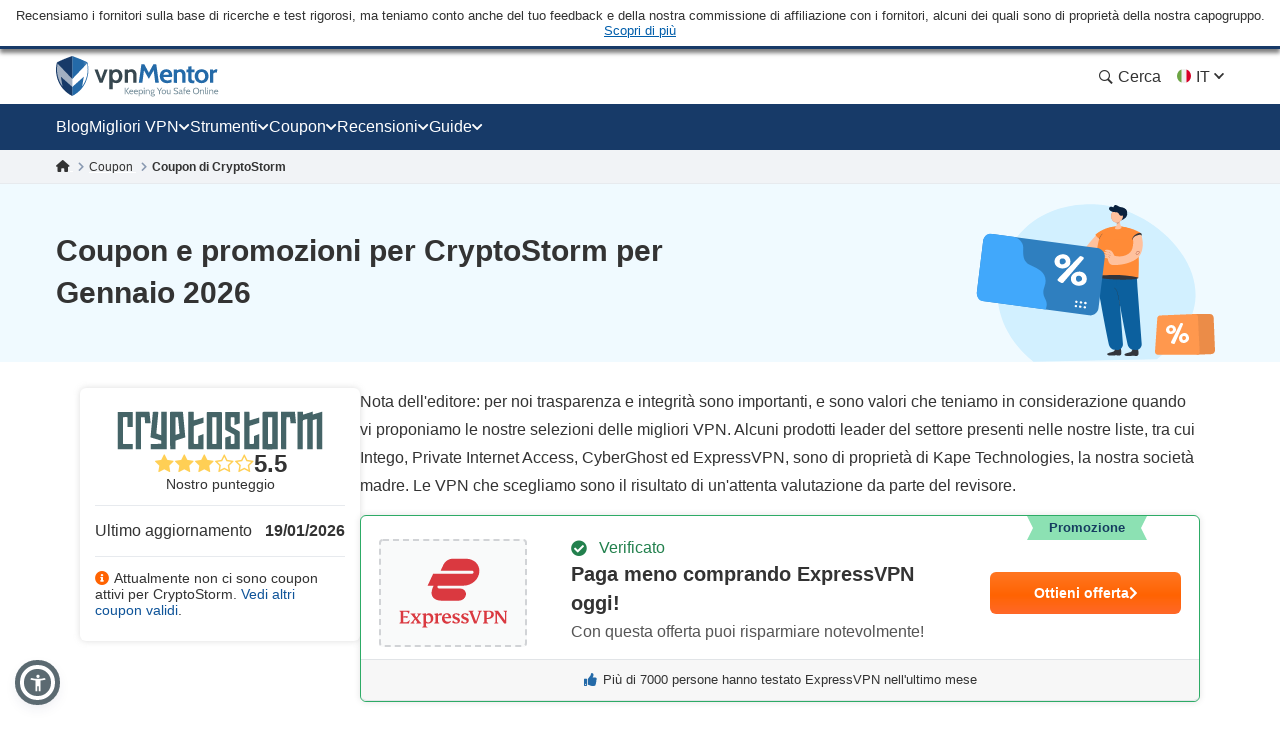

--- FILE ---
content_type: image/svg+xml
request_url: https://it.vpnmentor.com/wp-content/themes/assets/img/flags/Italian.svg
body_size: -140
content:
<svg width="16" height="16" viewBox="0 0 16 16" fill="none" xmlns="http://www.w3.org/2000/svg">
<g clip-path="url(#clip0_842_55650)">
<path d="M8.00012 15C11.8661 15 15.0001 11.866 15.0001 8C15.0001 4.13401 11.8661 1 8.00012 1C4.13413 1 1.00012 4.13401 1.00012 8C1.00012 11.866 4.13413 15 8.00012 15Z" fill="#F0F0F0"/>
<path d="M15 8.00015C15 4.9904 13.1004 2.4246 10.4348 1.43555V14.5648C13.1004 13.5757 15 11.0099 15 8.00015Z" fill="#D80027"/>
<path d="M1 8.00015C1 11.0099 2.89962 13.5757 5.56523 14.5648V1.43555C2.89962 2.4246 1 4.9904 1 8.00015Z" fill="#6DA544"/>
</g>
<defs>
<clipPath id="clip0_842_55650">
<rect width="14" height="14" fill="white" transform="translate(1 1)"/>
</clipPath>
</defs>
</svg>


--- FILE ---
content_type: image/svg+xml
request_url: https://it.vpnmentor.com/wp-content/uploads/2019/05/CRYPTOSTORM-SQUARED.svg
body_size: 1673
content:
<svg id="Capa_1" data-name="Capa 1" xmlns="http://www.w3.org/2000/svg" viewBox="0 0 250 250"><path d="M235.07,224.22h-6.25c0-.54-.06-1-.06-1.5q0-16.4,0-32.8c0-.52-.05-1-.09-1.72a24.25,24.25,0,0,0-4.8,1.41,1,1,0,0,0-.37.66,7,7,0,0,0,0,1.21q0,15.6,0,31.18v1.54h-6.2c-.05-.56-.14-1.12-.14-1.68l0-23q0-9,0-18v-1.72a62.35,62.35,0,0,1,6.44-.2v3.54l11.58-3.62V183c3.93-1,7.53-2.42,11.37-3.42v44.68h-6.28c0-.46-.09-.94-.09-1.41q0-16.41,0-32.8v-1.59a5,5,0,0,0-2.66.49c-2.65.85-2.32.21-2.33,3.2q0,15.38,0,30.77Z" style="fill:#456467"/><path d="M175.74,179.78c5.85-.15,11.75,0,17.74-.06v44.39c-1,.27-16.09.31-17.81,0C175.33,222.92,175.36,181.21,175.74,179.78Zm6.24,6.34c0,.71-.08,1.25-.08,1.78v28.31c0,.27,0,.54,0,.81,0,.63.33.89.94.88,1,0,2,0,3,0,1.3,0,1.35-.06,1.35-1.39V187.76c0-.52-.05-1-.08-1.64Z" style="fill:#456467"/><path d="M127.31,224.24H109.69a1.12,1.12,0,0,1-.15-.14s-.08-.06-.09-.1a3.26,3.26,0,0,1-.09-.53q0-21.34,0-42.7a2,2,0,0,1,.08-.54,1.38,1.38,0,0,1,.19-.32h17.53C127.46,181,127.6,220.91,127.31,224.24Zm-6.36-38a3.25,3.25,0,0,0-.6-.15c-1.13,0-2.26,0-3.39,0s-1.23.08-1.28,1.21c0,.22,0,.45,0,.68v27.88c0,.31,0,.63,0,.95,0,1,.15,1.09,1.11,1.11,1.13,0,2.26,0,3.39,0a4.45,4.45,0,0,0,.76-.19Z" style="fill:#456467"/><path d="M42.76,224.19v-6.3l12.48-.16c0-1.18,0-2.2,0-3.21,0-.56-.46-.71-.91-.85-1.43-.42-2.85-.87-4.28-1.3l-6.48-2c-.38-.11-.74-.29-1.19-.47q1.42-15.09,2.84-30a18.52,18.52,0,0,1,6.44-.08c0,.29,0,.59,0,.9q-.86,9.09-1.73,18.2-.27,2.76-.55,5.52c-.05.47-.13,1,.4,1.17,1.73.61,3.48,1.18,5.46,1.84.09-9.36,0-18.5.06-27.8,2.16-.07,4.16-.11,6.31,0,0,.55.07,1,.07,1.5q0,16.68,0,33.34c0,2.71.11,5.42.16,8.13,0,.48,0,1-.07,1.53Z" style="fill:#456467"/><path d="M148.44,224.12a166.46,166.46,0,0,1-17.08-.12V210.34l6.31-2.14v1.5c0,2.3,0,4.61,0,6.91,0,1.13.14,1.26,1.25,1.25s2.05-.09,3.13-.14c0-.57.06-1,.07-1.37,0-2.67,0-5.33,0-8a1.91,1.91,0,0,0-1.17-2c-2.94-1.49-5.81-3.11-8.72-4.66a1.65,1.65,0,0,1-1-1.67c0-6.28,0-12.56,0-18.84,0-.36,0-.71.06-1.23,5.71-.1,11.37-.11,17.11-.07v13.52l-6.28,2v-9.05a10.84,10.84,0,0,0-4.32-.07,9.86,9.86,0,0,0-.15,1.22c0,2.71,0,5.43,0,8.14a2.15,2.15,0,0,0,1.3,2.13c2.88,1.6,5.72,3.28,8.6,4.89a1.57,1.57,0,0,1,.95,1.58c0,6.37,0,12.74,0,19.11C148.51,223.6,148.47,223.83,148.44,224.12Z" style="fill:#456467"/><path d="M72,224.19H65.91c-.33-1.06-.45-42.35-.15-44.32,1.06-.37,13.56-.44,15.18-.06,1,10,1.89,20.07,2.85,30.24l-5.13,1.72-5.4,1.8C72,214,72,214,72,215.29c0,2.48,0,5,0,7.45Zm.1-17.23c.5-.11.89-.16,1.27-.27.78-.23,1.54-.49,2.32-.73,1.26-.4,1.28-.41,1.16-1.7-.4-4.54-.79-9.08-1.22-13.61-.14-1.52-.37-3-.56-4.6h-3Z" style="fill:#456467"/><path d="M105.49,206v18.16h-18c-.05-.6-.13-1.21-.13-1.82q0-20.52,0-41.05c0-.48.05-1,.08-1.61,2,0,3.88-.05,5.77,0,.69,0,.72.55.73,1.07,0,1.62,0,3.25,0,4.88,0,1.3,0,2.6,0,4.12.73-.15,1.29-.23,1.81-.39,2.94-.89,5.87-1.81,8.8-2.71.25-.08.51-.11.88-.19v6.35c-.48.17-1,.37-1.48.52L95.29,196c-1.34.42-1.36.43-1.36,1.77q0,9.34,0,18.69c0,1.31.1,1.4,1.38,1.4.9,0,1.81,0,2.71,0,1.06,0,1.17-.13,1.18-1.18,0-2.25,0-4.51,0-6.77v-1.47Z" style="fill:#456467"/><path d="M21.42,224.22H3.55V179.93H21.43V197.7H15.19c-.12-3.83,0-7.65-.1-11.61a28.23,28.23,0,0,0-5.2,0c0,.6-.09,1.08-.09,1.56q0,14.29,0,28.59c0,.18,0,.36,0,.54,0,1,.11,1.13,1.21,1.13l8.81,0h1.59Z" style="fill:#456467"/><path d="M153.89,179.72h6c0,.47.06.95.07,1.43,0,2.3,0,4.6,0,6.91,0,.52.09,1,.15,1.77,3.94-1.05,7.61-2.39,11.49-3.39v6.4l-5,1.59c-1.76.56-3.53,1.1-5.28,1.68-1.32.44-1.36.5-1.36,1.81q0,9.29,0,18.56c0,1.26.14,1.39,1.42,1.38s2.59-.07,4-.11v-9.3l6.37-2.42v18c-.93.33-15.87.45-17.91.14,0-.37-.07-.76-.07-1.15,0-7,0-14,0-21s0-14,0-21C153.81,180.61,153.86,180.21,153.89,179.72Z" style="fill:#456467"/><path d="M197.59,179.63c5.46-.1,10.86-.13,16.41-.07.44,4.64.86,9.11,1.3,13.79l-3.16,0h-3.27c-.26-2.48-.5-4.88-.75-7.35h-4.19c-.15,3.23,0,6.38-.07,9.52s0,6.42,0,9.62,0,6.33,0,9.5v9.53H197.7C197.41,223.12,197.3,182.83,197.59,179.63Z" style="fill:#456467"/><path d="M35.41,186.1H31.1c-.14,2.14-.06,4.25-.07,6.35s0,4.25,0,6.38,0,4.24,0,6.37,0,4.15,0,6.23,0,4.25,0,6.37v6.38H24.84v-44.4a8.09,8.09,0,0,1,1-.14c4.61,0,9.23,0,13.84,0,1.51,0,1.56.09,1.7,1.6.33,3.42.68,6.83,1,10.25.05.57.06,1.14.09,1.83H36.09Z" style="fill:#456467"/><path d="M178.84,127.19V138a10.77,10.77,0,0,1-10.77,10.76H81.93A10.77,10.77,0,0,1,71.16,138V127.19a32.19,32.19,0,0,1,16.2-27.86l-6.2-14.47a3.85,3.85,0,0,1,3.53-5.36H98.51a30.51,30.51,0,0,1-4.28-15.38v-.07c-9.42-1.87-15.38-4.6-15.38-7.62,0-3.2,6.56-6,16.83-7.94a62.62,62.62,0,0,1,9.76-19.89,7.69,7.69,0,0,1,9.49-2.12l6.63,3.32a7.71,7.71,0,0,0,6.88,0l6.63-3.32a7.69,7.69,0,0,1,9.49,2.12,62.2,62.2,0,0,1,9.76,19.89c10.29,1.91,16.85,4.74,16.85,7.94,0,3-6,5.75-15.38,7.62v.07a30.51,30.51,0,0,1-4.28,15.38h14.06a3.85,3.85,0,0,1,3.61,5.22l-5.75,15A32.21,32.21,0,0,1,178.84,127.19ZM148.1,67.89V65.3A182.41,182.41,0,0,1,125,66.69,186.14,186.14,0,0,1,102,65.3v2.59s1.32.8,1.51,1.4c.92,2.86,1.69,5.9,4,8,1.92,1.77,11.3,6.05,15.38-6a2.35,2.35,0,0,1,4.4,0c3.85,11.39,13,8.24,15.39,6,2.28-2.13,3-5.17,4-8C146.75,68.67,148.07,67.91,148.1,67.89Zm-26.95,44.3-5.76-9.61-11.93-7.7,10,46.15Zm25.39-17.31-11.93,7.7-5.76,9.61L136.54,141Z" style="fill:#456467"/></svg>

--- FILE ---
content_type: image/svg+xml
request_url: https://it.vpnmentor.com/wp-content/uploads/2019/05/CRYPTOSTORM-HOR.svg
body_size: 1652
content:
<svg id="Capa_1" data-name="Capa 1" xmlns="http://www.w3.org/2000/svg" viewBox="0 0 640 140"><path d="M608.21,128.47H591.85c-.07-1.41-.18-2.67-.18-3.93q0-42.95,0-85.89c0-1.37-.12-2.74-.21-4.5a62.8,62.8,0,0,0-12.57,3.7,2.46,2.46,0,0,0-1,1.71,19.94,19.94,0,0,0-.09,3.19q0,40.82,0,81.63v4.05H561.53c-.13-1.49-.37-3-.37-4.42q-.06-30.17-.07-60.34,0-23.6,0-47.2V12c5.66-.71,11-.39,16.85-.53v9.28l30.32-9.5v9.18c10.3-2.65,19.72-6.34,29.77-9v117H621.56c-.08-1.21-.24-2.45-.24-3.69q0-42.94,0-85.89V34.7c-2.84-.52-4.88.63-6.95,1.3-7,2.22-6.09.54-6.1,8.36q-.06,40.27,0,80.56Z" style="fill:#456467"/><path d="M452.85,12.11c15.33-.39,30.78.08,46.47-.16V128.17c-2.57.71-42.13.83-46.66.15C451.79,125.06,451.86,15.85,452.85,12.11ZM469.2,28.69c-.09,1.89-.22,3.28-.22,4.68q0,37.07,0,74.12c0,.71,0,1.42,0,2.13,0,1.64.85,2.32,2.44,2.3,2.61,0,5.21,0,7.81-.07,3.42,0,3.53-.17,3.53-3.65q0-37.61,0-75.19c0-1.38-.13-2.76-.2-4.32Z" style="fill:#456467"/><path d="M326,128.53H279.91l-.4-.37c-.08-.09-.19-.17-.21-.27a6.16,6.16,0,0,1-.25-1.39q0-55.9,0-111.81a5.92,5.92,0,0,1,.21-1.39,4.2,4.2,0,0,1,.5-.86h45.9C326.45,15.23,326.8,119.8,326,128.53ZM309.38,29a10,10,0,0,0-1.56-.39c-3,0-5.91-.06-8.87,0s-3.22.22-3.34,3.17c0,.59,0,1.18,0,1.77q0,36.51,0,73c0,.83,0,1.66,0,2.48.14,2.58.38,2.88,2.91,2.91,3,0,5.91,0,8.86-.08a9.8,9.8,0,0,0,2-.49Z" style="fill:#456467"/><path d="M104.66,128.38V111.89l32.67-.41c0-3.09.15-5.76.11-8.42,0-1.46-1.2-1.86-2.39-2.22-3.74-1.11-7.46-2.27-11.19-3.4-5.66-1.71-11.32-3.39-17-5.12-1-.31-1.94-.77-3.12-1.24q3.74-39.52,7.44-78.61c3.12-1,13.32-1.13,16.87-.21,0,.75.06,1.56,0,2.35q-2.25,23.84-4.54,47.66c-.46,4.82-.92,9.65-1.44,14.47-.13,1.23-.33,2.55,1.06,3.05,4.53,1.61,9.11,3.08,14.31,4.82.21-24.52,0-48.45.15-72.8,5.64-.17,10.89-.29,16.51,0,.07,1.44.19,2.69.19,3.94q0,43.65,0,87.31c0,7.09.3,14.18.43,21.27,0,1.26-.11,2.53-.19,4Z" style="fill:#456467"/><path d="M381.38,128.21c-4.47.73-41.82.47-44.73-.32V92.13l16.53-5.6c0,1.63,0,2.77,0,3.92,0,6,0,12.06,0,18.09,0,3,.36,3.3,3.29,3.28,2.67,0,5.35-.23,8.18-.36.08-1.51.17-2.56.18-3.6,0-7-.06-14,.09-20.94.06-2.54-.68-4-3.08-5.26-7.69-3.92-15.2-8.17-22.83-12.2a4.36,4.36,0,0,1-2.7-4.39c.11-16.45.07-32.89.09-49.33,0-.93.1-1.86.17-3.21,14.95-.27,29.76-.29,44.8-.18v35.4L365,53.09V29.4c-3.89-1-7.44-.69-11.31-.19a28.51,28.51,0,0,0-.38,3.2c0,7.09.11,14.19,0,21.29-.06,2.76,1.08,4.29,3.4,5.58,7.55,4.19,15,8.6,22.51,12.8a4.17,4.17,0,0,1,2.5,4.16c-.09,16.67-.07,33.35-.09,50C381.55,126.85,381.45,127.44,381.38,128.21Z" style="fill:#456467"/><path d="M181.2,128.39H165.27c-.86-2.78-1.16-110.9-.39-116.06,2.79-.95,35.52-1.14,39.76-.15,2.47,26.23,5,52.56,7.45,79.17l-13.42,4.52c-4.71,1.57-9.44,3.11-14.14,4.7-3.2,1.08-3.28,1.18-3.3,4.51,0,6.51,0,13,0,19.52Zm.26-45.13c1.32-.27,2.34-.41,3.32-.7,2-.59,4.05-1.27,6.08-1.91,3.31-1,3.34-1.08,3-4.44-1.06-11.89-2.08-23.78-3.19-35.66-.37-4-1-7.91-1.47-12h-7.78Z" style="fill:#456467"/><path d="M268.91,80.85v47.52H221.83c-.12-1.55-.34-3.14-.34-4.74q-.06-53.74-.07-107.49c0-1.26.12-2.53.21-4.22,5.22,0,10.16-.13,15.09-.11,1.82,0,1.91,1.46,1.92,2.8q0,6.39,0,12.78c0,3.4,0,6.81,0,10.79,1.91-.4,3.36-.59,4.74-1,7.69-2.34,15.35-4.74,23-7.1.66-.2,1.35-.3,2.3-.51V46.18c-1.24.45-2.54,1-3.87,1.39-7.55,2.35-15.12,4.66-22.67,7-3.52,1.1-3.55,1.14-3.56,4.62q0,24.48,0,49c0,3.41.26,3.65,3.6,3.67,2.37,0,4.74,0,7.1-.08,2.77-.09,3.06-.35,3.1-3.09.07-5.91.07-11.82.09-17.74,0-1.17,0-2.35,0-3.84Z" style="fill:#456467"/><path d="M48.78,128.47H2v-116H48.82V59H32.48c-.32-10,0-20-.26-30.38-4.58-.59-8.95-.23-13.62,0-.1,1.57-.25,2.83-.25,4.09q0,37.44,0,74.86c0,.47,0,1,0,1.42.13,2.73.31,3,3.17,3,7.69,0,15.39,0,23.08-.07h4.15Z" style="fill:#456467"/><path d="M395.64,12h15.71c.06,1.24.17,2.48.18,3.73,0,6,0,12.06.06,18.09,0,1.37.23,2.73.4,4.65,10.31-2.75,19.93-6.26,30.08-8.89V46.31l-13.14,4.16c-4.62,1.46-9.25,2.86-13.84,4.4-3.45,1.15-3.54,1.29-3.54,4.74q0,24.3,0,48.59c0,3.3.37,3.64,3.72,3.62s6.78-.19,10.52-.3V87.17l16.68-6.32v47c-2.44.87-41.55,1.2-46.91.38-.05-1-.17-2-.17-3q0-27.5.07-55t0-54.95C395.44,14.27,395.56,13.23,395.64,12Z" style="fill:#456467"/><path d="M510.06,11.71c14.31-.25,28.45-.33,43-.18,1.15,12.14,2.25,23.86,3.4,36.1-3,0-5.62.08-8.28.1s-5.42,0-8.56,0c-.66-6.5-1.31-12.77-2-19.24h-11c-.4,8.47-.13,16.7-.19,24.93-.06,8.4,0,16.8,0,25.2s0,16.57,0,24.85,0,16.51,0,25H510.36C509.6,125.6,509.3,20.09,510.06,11.71Z" style="fill:#456467"/><path d="M85.43,28.65H74.14c-.38,5.6-.16,11.13-.2,16.64s0,11.12,0,16.68,0,11.13,0,16.69,0,10.88,0,16.32l0,16.69v16.69H57.74V12.12a19.62,19.62,0,0,1,2.54-.38c12.08-.06,24.16-.13,36.24-.14,4,0,4.08.24,4.46,4.2.86,9,1.79,17.88,2.66,26.83.14,1.49.15,3,.24,4.79H87.2C86.62,41.32,86.05,35.24,85.43,28.65Z" style="fill:#456467"/></svg>